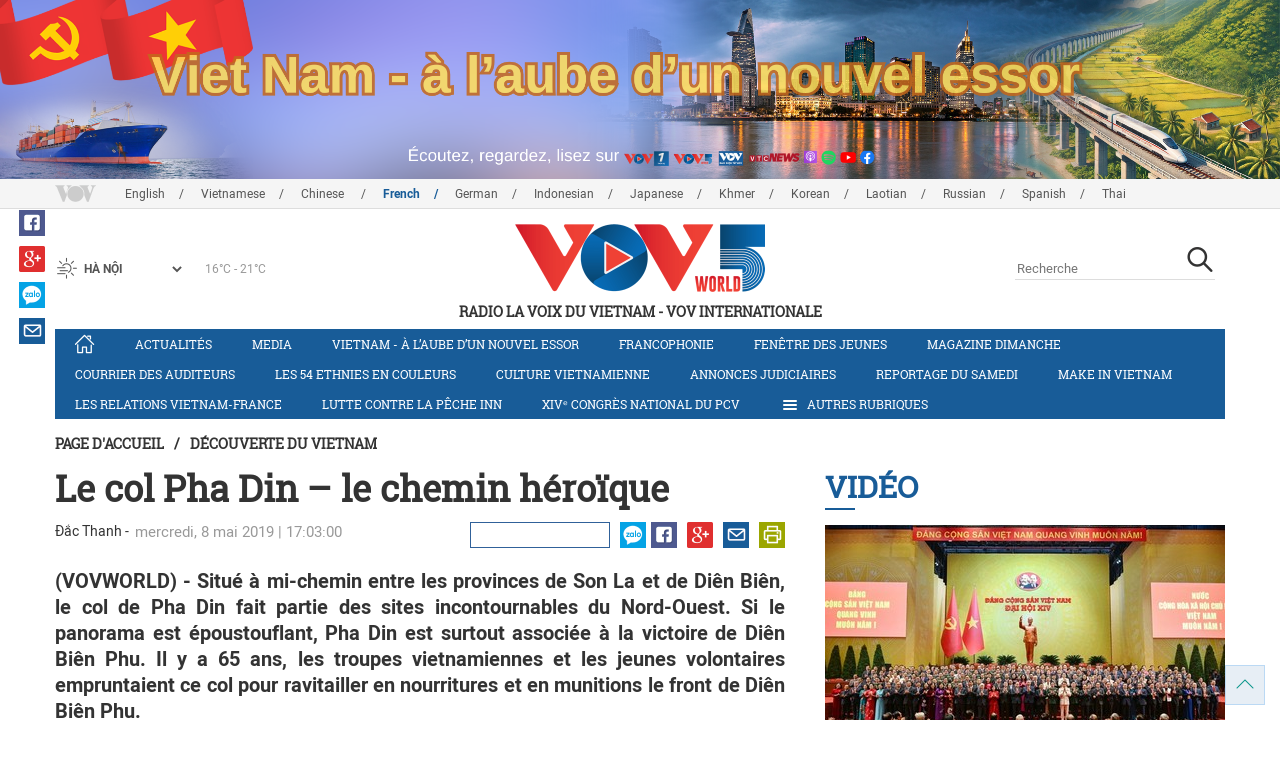

--- FILE ---
content_type: text/html; charset=utf-8
request_url: https://vovworld.vn/fr-CH/decouverte-du-vietnam/le-col-pha-din-le-chemin-heroique-747084.vov
body_size: 16025
content:

<!DOCTYPE html>
<html xmlns="http://www.w3.org/1999/xhtml" xmlns:fb="http://www.facebook.com/2008/fbml" xmlns:og="http://ogp.me/ns#" itemscope="itemscope" itemtype="http://schema.org/WebPage" lang="en">
<head><title>
	Le col Pha Din – le chemin héroïque
</title>
<!-- Meta -->
<meta http-equiv="content-type" content="text/html; charset=utf-8" /><meta name="robots" content="index,follow" /><meta id="ctl00_keywords" name="keywords" content="VOV, VOVworld, col, Pha Din, chemin, héroïque, Diên Biên Phu" /><meta id="ctl00_description" name="description" content="(VOVWORLD) - Situé à mi-chemin entre les provinces de Son La et de Diên Biên, le col de Pha Din fait partie des sites incontournables du Nord-Ouest. Si le panorama est époustouflant, Pha Din est surtout associée à la victoire de Diên Biên Phu. Il y a 65 ans, les troupes vietnamiennes et les jeunes volontaires empruntaient ce col pour ravitailler en nourritures et en munitions le front de Diên Biên Phu." /><meta http-equiv="X-UA-Compatible" content="IE=edge" /><link href="//static.vovworld.vn/favicon.ico" rel="shortcut icon" type="image/x-icon" /><meta name="viewport" content="width=device-width, initial-scale=1" />
<!-- Favicon -->
<!-- CSS Page -->

<script type="text/javascript" src="https://static.vovworld.vn/web/App_Themes/Jscripts/mobileswitcher.js"></script>
<link rel='stylesheet' href='https://static.vovworld.vn/web/App_Themes/Styles/css/news.min.css?v20220114' />

<link href="https://static.vovworld.vn/web/App_Themes/Jscripts/weather/css/widget_css.css?v20190423" rel="stylesheet" />
<link href="https://static.vovworld.vn/web/App_Themes/Jscripts/weather/css/weather-icons.min.css" rel="stylesheet" />
<link rel='stylesheet' href='https://static.vovworld.vn/web/App_Themes/Styles/css/ext.css?v20190423' />
<link rel='stylesheet' href="https://static.vovworld.vn/web/App_Themes/Styles/ZPlayer/zplayer.min.css" />
<style type="text/css">
.header .qc img {max-width: 100%;}
</style>

<!--[if lt IE 9]>
<script src="/Jscripts/modernizr.js"></script>
<script src="/Jscripts/respond.js"></script>
<![endif]-->
<script type="text/javascript">var currentServerDate = '01.02.2026 19:17:59';</script>
<script type="text/javascript">var root_url = "https://vovworld.vn/";</script>
<script type="text/javascript"> var host = 'https://vovworld.vn';</script>
<script type="text/javascript"> var loghost = 'https://vovworld.vn';</script>
<script type="text/javascript" src="https://static.vovworld.vn/web/App_Themes/Jscripts/vendor/jquery.min.js"></script>
<script type="text/javascript" src="https://static.vovworld.vn/web/App_Themes/Jscripts/jquery.popupWindow.js"></script>
<script type="text/javascript" src="https://static.vovworld.vn/web/App_Themes/Jscripts/ui2.js?v=20230414.1"></script>
<script type="text/javascript" src="https://static.vovworld.vn/web/App_Themes/Jscripts/swfobject.js"></script>
<script type="text/javascript" src="https://static.vovworld.vn/web/App_Themes/Jscripts/widget/widget.js?v=20230414"></script>
<script type="text/javascript" src="https://static.vovworld.vn/web/App_Themes/Styles/ZPlayer/zplayer.min.js"></script>
<script>
(function (i, s, o, g, r, a, m) {
i['GoogleAnalyticsObject'] = r; i[r] = i[r] || function () {
(i[r].q = i[r].q || []).push(arguments)
}, i[r].l = 1 * new Date(); a = s.createElement(o),
m = s.getElementsByTagName(o)[0]; a.async = 1; a.src = g; m.parentNode.insertBefore(a, m)
})(window, document, 'script', 'https://www.google-analytics.com/analytics.js', 'ga');
ga('create', 'UA-19805285-3', 'auto');
ga('create', 'UA-97237969-1', 'auto', 'clientTracker');
ga('send', 'pageview');
ga('clientTracker.send', 'pageview');
</script>
<!-- Global site tag (gtag.js) - Google Analytics -->
<script async src="https://www.googletagmanager.com/gtag/js?id=G-4H4V4C26SD"></script>
<script>
window.dataLayer = window.dataLayer || [];
function gtag() { dataLayer.push(arguments); }
gtag('js', new Date());
gtag('config', 'G-4H4V4C26SD');
</script>

<meta property="og:type" content="article" />
<meta property="og:url" content="https://vovworld.vn/fr-CH/content/NjU4NDkz.vov" />
<meta property="og:site_name" content="RADIO LA VOIX DU VIETNAM" />
<meta property="og:image" content="https://image.vovworld.vn/w500/Uploaded/vovworld/zgzagt/2019_05_08/kpvn01_VCZI.jpg" />
<meta property="og:title" content="Le col Pha Din – le chemin h&#233;ro&#239;que" />
<meta property="og:description" content="(VOVWORLD) - Situ&#233; &#224; mi-chemin entre les provinces de Son La et de Di&#234;n Bi&#234;n, le col de Pha Din fait partie des sites incontournables du Nord-Ouest. Si le panorama est &#233;poustouflant, Pha Din est surtout associ&#233;e &#224; la victoire de Di&#234;n Bi&#234;n Phu. Il y a 65 ans, les troupes vietnamiennes et les jeunes volontaires empruntaient ce col pour ravitailler en nourritures et en munitions le front de Di&#234;n Bi&#234;n Phu." />
<meta property="article:published_time" content="2019-05-08T17:03:00T+07:00" />
<meta property="article:section" content="Découverte du Vietnam" />
<link rel="canonical" href="https://vovworld.vn/fr-CH/decouverte-du-vietnam/le-col-pha-din-le-chemin-heroique-747084.vov" />
<meta content="VOV, VOVworld, col, Pha Din, chemin, héroïque, Diên Biên Phu" name="news_keywords" />
<style type="text/css">
.article__body table img {display: block;margin: 0 auto;}
.article__body .wide-image {width: 100% !important;}
.article__body .content_video, .article__body .jwplayer {clear: both;}
.jwrail {width: 90% !important;}
.desc {display: block;}
.article__body .picBox2 td, .article__body .picBoxRight td {text-align: center;}
.inner-video .story__thumb iframe.cms-video {width: 100%;margin-top: 10px;height: 300px;}
body.ja-JP .article__body span.desc, body.lo-LA .article__body span.desc {text-align: center;}
</style>
<script type="text/javascript" src="https://static.vovworld.vn/web/App_Themes/Jscripts/jwplayer/jwplayer.js"></script>
<script type="text/javascript" src="https://static.vovworld.vn/web/App_Themes/Jscripts/story.js?v=3.2"></script>
<script src="https://static.vovworld.vn/web/App_Themes/Jscripts/photoSwipe/dist/photoswipe.min.js" defer></script>
<script src="https://static.vovworld.vn/web/App_Themes/Jscripts/photoSwipe/dist/photoswipe-ui-default.min.js" defer></script>
<link rel='stylesheet' href='https://static.vovworld.vn/web/App_Themes/Jscripts/photoSwipe/dist/default-skin/default-skin.css' />
</head>
<body class="fr-CH">
<form name="aspnetForm" method="post" action="/fr-CH/decouverte-du-vietnam/le-col-pha-din-le-chemin-heroique-747084.vov" id="aspnetForm">
<div>
<input type="hidden" name="__VIEWSTATE" id="__VIEWSTATE" value="jFT5wfrxxlz3e2yYkNpgjwwKbGjFmtM++eOsXxyFeuPVVWZ0j2vCbg2dnR5l7aaO5/5aQaJQQs0jA4V2lv5OBd+BxSNBOiPhon3G32Sg01qwALWzziNVui82y6CO62Ae" />
</div>

<div>

	<input type="hidden" name="__VIEWSTATEGENERATOR" id="__VIEWSTATEGENERATOR" value="B37EEB7D" />
</div>
<div id="fb-root"></div>
<script>
(function (d, s, id) {
var js, fjs = d.getElementsByTagName(s)[0];
if (d.getElementById(id)) return;
js = d.createElement(s); js.id = id;
js.src = "//connect.facebook.net/en_US/sdk.js#xfbml=1&version=v2.6";
fjs.parentNode.insertBefore(js, fjs);
}(document, 'script', 'facebook-jssdk'));
</script>
<div class="l-wrapper">
<div id="go-top" style="display: block;">
<a href="#header"><i class="spr spr--goTop"></i></a>
</div>

<style>
.topbar .box a {
color: red;
font-weight:bold !important;
}
</style>
<script>
$(document).ready(function () {
setInterval('changecolor()', 2000);
})
function changecolor() {
var back = ["#1995D6", "#EF393A", "#009688"];
var rand = back[Math.floor(Math.random() * back.length)];
//console.log(rand);
$('.topbar .box a').css('color', rand);
}
</script>
<header class="header header--center">

<div id="adsctl00_Header1_ctl00" class="qc qc-center clearfix">
<div style=" margin:0 auto;"><a href='https://vovworld.vn/fr-CH/vietnam-a-laube-dun-nouvel-essor/997.vov' rel='189' class='adsitem' title='' target='_blank' tag='Vietnam - Ky nguyen vuon minh - Header'><img src='https://image.vovworld.vn/Uploaded/vovworld/Dgv/KyNguyenVuonMinh/Header/frbanner2500x350psd_SOBP.png' alt=''   /></a></div>
</div>
<script type="text/javascript">$(document).ready(function () {
rotatebanner('ctl00_Header1_ctl00', -9999, -1);
});
</script>
<div class="topbar">
<div class="l-grid">

<p class="language">


<a href="/en-US.vov" >English</a>



<a href="/vi-VN.vov" >Vietnamese</a>



<a href="/zh-CN.vov" >Chinese </a>



<a href="/fr-CH.vov"  class="is-active">French</a>



<a href="/de-DE.vov" >German</a>



<a href="/id-ID.vov" >Indonesian</a>



<a href="/ja-JP.vov" >Japanese</a>



<a href="/km-KH.vov" >Khmer</a>



<a href="/ko-KR.vov" >Korean</a>



<a href="/lo-LA.vov" >Laotian</a>



<a href="/ru-RU.vov" >Russian</a>



<a href="/es-ES.vov" >Spanish</a>



<a href="/th-TH.vov" >Thai</a>


</p>
<!-- language -->


<div id="weather-box" class="weather" class="tab-ctn">
<div id="weather-icon" style="float:left;"><i class="spr spr--w-snow"></i></div>
<select id="weather-location" style="float:left;" onchange="widgetWeather()"></select>
<div id="weather-temp" style="float:left;"><span class="temp">17°C - 26°C</span></div>
</div>

<div class="box" style="position: absolute; top: 110px; z-index: 15;">

</div>
</div>
</div>
<div class="l-grid">

<h1><a href="/fr-CH.vov" class="logo" title="Français"><span>RADIO LA VOIX DU VIETNAM - VOV Internationale</span></a></h1>

<div class="search">
<input type="text" class="search__input txt_search txtsearch" data-lang="fr-CH" placeholder="Recherche">
<button class="search__button btn_search"><i class="spr spr--search"></i></button>
</div>
</div>
</header>

<nav class="nav nav--center">
<div class="l-grid">
<ul class="nav__list">
<li class="nav__parent nav__parent--home">

<a href="/fr-CH.vov"><i class="spr spr--home"></i></a>

</li>

<li class="nav__parent ">
<a href='/fr-CH/actualites/379.vov' title="Actualités" rel="379">Actualités</a>
</li>

<li class="nav__parent ">
<a href='/fr-CH/media/878.vov' title="Media" rel="878">Media</a>
</li>

<li class="nav__parent ">
<a href='/fr-CH/vietnam-a-laube-dun-nouvel-essor/997.vov' title="Vietnam - à l’aube d’un nouvel essor" rel="997">Vietnam - à l’aube d’un nouvel essor</a>
</li>

<li class="nav__parent ">
<a href='/fr-CH/francophonie/291.vov' title="Francophonie" rel="291">Francophonie</a>
</li>

<li class="nav__parent ">
<a href='/fr-CH/fenetre-des-jeunes/373.vov' title="Fenêtre des jeunes" rel="373">Fenêtre des jeunes</a>
</li>

<li class="nav__parent ">
<a href='/fr-CH/magazine-dimanche/378.vov' title="Magazine dimanche" rel="378">Magazine dimanche</a>
</li>

<li class="nav__parent ">
<a href='/fr-CH/courrier-des-auditeurs/382.vov' title="Courrier des auditeurs" rel="382">Courrier des auditeurs</a>
</li>

<li class="nav__parent ">
<a href='/fr-CH/les-54-ethnies-en-couleurs/646.vov' title="Les 54 ethnies en couleurs " rel="646">Les 54 ethnies en couleurs </a>
</li>

<li class="nav__parent ">
<a href='/fr-CH/culture-vietnamienne/285.vov' title="Culture vietnamienne" rel="285">Culture vietnamienne</a>
</li>

<li class="nav__parent ">
<a href='/fr-CH/annonces-judiciaires/990.vov' title="Annonces judiciaires" rel="990">Annonces judiciaires</a>
</li>

<li class="nav__parent ">
<a href='/fr-CH/reportage-du-samedi/288.vov' title="Reportage du samedi" rel="288">Reportage du samedi</a>
</li>

<li class="nav__parent ">
<a href='/fr-CH/make-in-vietnam/1089.vov' title="Make in Vietnam" rel="1089">Make in Vietnam</a>
</li>

<li class="nav__parent ">
<a href='/fr-CH/les-relations-vietnam-france/952.vov' title="Les relations Vietnam-France" rel="952">Les relations Vietnam-France</a>
</li>

<li class="nav__parent ">
<a href='/fr-CH/lutte-contre-la-peche-inn/1172.vov' title="Lutte contre la pêche INN" rel="1172">Lutte contre la pêche INN</a>
</li>

<li class="nav__parent ">
<a href='/fr-CH/xivᵉ-congres-national-du-pcv/1188.vov' title="XIVᵉ Congrès national du PCV" rel="1188">XIVᵉ Congrès national du PCV</a>
</li>

<li class="nav__parent all-section">
<a href="javascript:void(0);"><i class="spr spr--bars"></i>Autres rubriques</a>
<ul class="nav__child">

<li>
<a href='/fr-CH/figure-vietnamienne/289.vov' title="Figure vietnamienne" rel="289">Figure vietnamienne</a>
</li>

<li>
<a href='/fr-CH/chronique-du-jour/381.vov' title="Chronique du jour" rel="381">Chronique du jour</a>
</li>

<li>
<a href='/fr-CH/vov-un-metier-une-passion/725.vov' title="VOV-Un métier, une passion " rel="725">VOV-Un métier, une passion </a>
</li>

<li>
<a href='/fr-CH/la-vie-dans-nos-campagnes/853.vov' title="La vie dans nos campagnes" rel="853">La vie dans nos campagnes</a>
</li>

<li>
<a href='/fr-CH/decouverte-du-vietnam/645.vov' title="Découverte du Vietnam" rel="645">Découverte du Vietnam</a>
</li>

<li>
<a href='/fr-CH/economie/455.vov' title="Economie" rel="455">Economie</a>
</li>

</ul>
</li>
<li class="nav__parent is-last">
<a href="javascript:(void);"><i class="spr spr--search-white"></i></a>
<div class="nav__search">
<input type="text" class="search__input txt_search txtsearch2" data-lang="fr-CH" placeholder="Recherche">
<button class="search__button btn_search2">Tìm kiếm</button>
</div>
</li>
</ul>
</div>
</nav>
<!--end box-menu-->


<main class="">

<div class="l-grid">

<div class="breadcrumbs">
<a itemprop="title" href="/fr-CH.vov">Page d'accueil</a>
<span class="split">/</span>
<a id="ctl00_mainContent_BreadCumb1_hlZone" itemprop="title" href="/fr-CH/decouverte-du-vietnam/645.vov">Découverte du Vietnam</a>
</div>

<div class="article-page__content">
<div class="l-grid__main">
<article class="article" id="cms-main-article">
<header class="article__header cms-title">
<h1>Le col Pha Din – le chemin héroïque</h1>
</header>
<div class="article__meta">
<p  style="float:left;" class="cms-author">Đắc Thanh -&nbsp&nbsp</p>

<time>mercredi, 8 mai 2019 | 17:03:00</time>
<div class="article__social">
<div style="float: left">
<div class="fb-like" data-href="https://vovworld.vn/fr-CH/content/NjU4NDkz.vov" data-layout="button_count" data-action="like" data-size="small" data-show-faces="true" data-share="true"></div>
</div>
<a href="https://www.facebook.com/phapvov.phongphap" target="_blank"><i class="spr spr--fb"></i></a>
<a href="javascript:;" class="sendsocial foo-glus" rel="gplus"><i class="spr spr--gplus"></i></a>
<div style="float: left; margin-left: 5px;" class="zalo-share-button" data-href="https://vovworld.vn/fr-CH/content/NjU4NDkz.vov" data-oaid="2892115417498936311" data-layout="icon" data-customize="true">
<a href="javascript:void(0);"><i class="spr spr--zalo"></i></a>
</div>
<a href="mailto:email@domain.com?subject=Le col Pha Din – le chemin héroïque&amp;body=https%3a%2f%2fvovworld.vn%2ffr-CH%2fdecouverte-du-vietnam%2fle-col-pha-din-le-chemin-heroique-747084.vov" id="ctl00_mainContent_sendmailContent1"><i class="spr spr--email"></i></a>
<a href="javascript:;" onclick="printdiv('#cms-main-article', 'https://static.vovworld.vn/w/App_Themes/styles/img/logo.png');return false;"><i class="spr spr--print"></i></a>
</div>
</div>
<div class="article__sapo cms-desc">
<div style="text-align: justify;">(VOVWORLD) -<span lang="FR"> Situé à mi-chemin entre les provinces de Son
La et de Diên Biên, le col de Pha Din fait partie des sites incontournables du
Nord-Ouest. Si le panorama est époustouflant, Pha Din est surtout associée à la
victoire de Diên Biên Phu. Il y a 65 ans, les troupes vietnamiennes et les
jeunes volontaires empruntaient ce col pour ravitailler en nourritures et en
munitions le front de Diên Biên Phu. </span></div>

</div>
<div class="article__body cms-body">
<table class="body-image wide-image">
    <tbody>
        <tr>
            <td><img src="https://image.vovworld.vn/w730/uploaded/vovworld/zgzagt/2019_05_08/kpvn01_vczi.jpg" alt="Le col Pha Din – le chemin héroïque - ảnh 1" class="cms-photo" data-photo-original-src="https://static.vovworld.vn/uploaded/tatuan/2019_05_08/kpvn01_vczi.jpg"><span class="desc">Le col Pha Din d'aujourd'hui <br>
            </span></td>
        </tr>
    </tbody>
</table>
<p class="MsoNormal" style="text-align: justify;"><span style="mso-fareast-font-family:&quot;Times New Roman&quot;;
mso-fareast-language:FR" lang="FR">Nguyên Van Ky habite la ville de Son La. Ses jeunes
années passées à Pha Din sont à jamais gravées dans la mémoire de cet ancien jeune
volontaire, aujourd’hui âgé de 84 ans. En mars 1954, Nguyên Van Ky avait 19 ans
et il commandait alors l’escadron 294 chargé de combler les trous immenses causés
par les bombes. Il se souvient de la côte Mèo, l’un des lacets les plus
dangereux et les plus bombardés par l’armée française. Un jour, raconte t-il,
un obus est tombé et le passage des véhicules est devenu impossible. Pas
question pourtant de laisser la route en l’état car le convoi de ravitaillement
dirigé par le colonel Dinh Duc Thiên devait emprunter ce chemin. Le jeune Ky et
<span style="mso-spacerun:yes">&nbsp;</span>les douze membres de son unité ont tenté
alors pendant des jours et des nuits de combler cet immense cratère; en vain. Finalement,
il eut l’idée incroyable de construire un pont avec des troncs de bambou
assemblés les uns aux autres au dessus du trou. </span></p>
<p class="MsoNormal" style="text-align: justify;"><span style="mso-fareast-font-family:&quot;Times New Roman&quot;;
mso-fareast-language:FR;mso-bidi-font-weight:bold" lang="FR">«Il était impossible de
conduire un véhicule sur ce pont. Mes hommes et moi, nous avons été obligés de le
soulever. Et ça a marché!», a-t-il souligné. </span></p>
<p class="MsoNormal" style="text-align: justify;"><span style="mso-fareast-font-family:&quot;Times New Roman&quot;;
mso-fareast-language:FR;mso-bidi-font-style:italic" lang="FR">Pham Van Minh, 94 ans,
était lui aussi jeune volontaire. Pendant la campagne de Diên Biên Phu, il
était chargé de camoufler les camions qui transportaient des canons
anti-aériens par le col Pha Din en plein jour. Un jour, lui et ses compagnons
ont failli perdre la vie. Il raconte:</span></p>
<p class="MsoNormal" style="text-align: justify;"><span style="mso-fareast-font-family:&quot;Times New Roman&quot;;
mso-fareast-language:FR" lang="FR">«Il était 14 ou 15h. Deux chasseurs américains Hellcat
en provenance de Diên Biên ont mitraillé notre section. Tout a été détruit.
J’ai cru que mes compagnons étaient morts mais ils s’en sont sortis sains et
saufs.»</span></p>
<p class="MsoNormal" style="text-align: justify;"><span style="mso-fareast-font-family:&quot;Times New Roman&quot;;
mso-fareast-language:FR" lang="FR">65 ans ont passé et le col Pha Din s’est complètement
métamorphosé. Aujourd’hui, il est un lieu convivial où se retrouvent les habitants
de Son La et de Diên Biên à l’occasion du marché. Lò Van Chôn, un nonagénaire,
ancien combattant à Pha Din:</span></p>
<p class="MsoNormal" style="text-align: justify;"><span style="mso-fareast-font-family:&quot;Times New Roman&quot;;
mso-fareast-language:FR" lang="FR">«Jadis, cette région était plongée dans la misère. Depuis
que le col Pha Din a été bétonné, la circulation est devenue facile et les
conditions de vie se sont beaucoup améliorées». </span></p>
<p class="MsoNormal" style="text-align: justify;" align="right"><span style="mso-fareast-font-family:&quot;Times New Roman&quot;;
mso-fareast-language:FR" lang="FR">Si hier le col Pha Din n’était qu’une terre de désolation,
aujourd’hui il est l’un des quatre plus beaux panoramas du Nord-Ouest et le parc
naturel du même nom attire, chaque année, des centaines de milliers de
touristes vietnamiens.&nbsp; </span><b style="mso-bidi-font-weight:
normal"><span style="mso-fareast-font-family:&quot;Times New Roman&quot;;mso-ansi-language:
EN-US;mso-fareast-language:FR"><br>
</span></b><b style="mso-bidi-font-weight:
normal"><span style="mso-ansi-language:EN-US"></span></b></p>
</div>
<p class="article__author cms-author">Đắc Thanh</p>

<div class="inner-video cms-related">
<h4 class="header">Les plus populaires<i class="spr spr--play-a"></i></h4>
<div class="story">
<h2 class="story__heading"><a href="/fr-CH/video/xive-congres-du-parti-pour-un-vietnam-fort-et-prospere-1462071.vov" title="">XIVe Congrès du Parti: pour un Vietnam fort et prospère</a></h2>
<div class="story__summary">
<div style="text-align: justify;">(VOVWORLD) - Le XIV<sup>e</sup> Congrès national du Parti communiste vietnamien s’est conclu après cinq jours de travaux, du 19 au 23 janvier 2026, au Centre national des conférences de Hanoï.</div>
<div style="text-align: justify;"><b>Veuillez</b>&nbsp;cliquer sur [<b>CC</b>] pour le sous-titre en français!</div>
</div>
<figure class="story__thumb">
<iframe width="100%" height="260" src="https://youtube.com/embed/PelW2I7Cvtc?&rel=0&autoplay=0" frameborder="0" allowfullscreen="" class="cms-video" data-video-src="https://youtube.com/embed/PelW2I7Cvtc"></iframe>
</figure>
</div>
</div>



<div class="footer__social">
<div class="article__social">
<a href="javascript:;" class="sendsocial foo-fb" rel="facebook"><i class="spr spr--fb"></i></a>
<a href="javascript:;" class="sendsocial foo-glus" rel="gplus"><i class="spr spr--gplus"></i></a>
<div style="float: left; margin-left: 5px;" class="zalo-share-button" data-href="https://vovworld.vn/fr-CH/content/NjU4NDkz.vov" data-oaid="2892115417498936311" data-layout="icon" data-customize="true">
<a href="javascript:void(0);"><i class="spr spr--zalo"></i></a>
</div>
<a href="mailto:email@domain.com?subject=Le col Pha Din – le chemin héroïque&amp;body=https%3a%2f%2fvovworld.vn%2ffr-CH%2fdecouverte-du-vietnam%2fle-col-pha-din-le-chemin-heroique-747084.vov" id="ctl00_mainContent_sendmailContent2"><i class="spr spr--email"></i></a>
<a href="javascript:;" onclick="printdiv('#cms-main-article', 'https://static.vovworld.vn/w/App_Themes/styles/img/logo.png');return false;"><i class="spr spr--print"></i></a>
</div>
</div>

<div class="article__tagCloud">
<h3><span>Tag</span></h3>
<p>
<a href="/fr-CH/tags/vov.vov" title="VOV">VOV</a><a href="/fr-CH/tags/vovworld.vov" title=" VOVworld"> VOVworld</a><a href="/fr-CH/tags/col.vov" title=" col"> col</a><a href="/fr-CH/tags/pha-din.vov" title=" Pha Din"> Pha Din</a><a href="/fr-CH/tags/chemin.vov" title=" chemin"> chemin</a><a href="/fr-CH/tags/héroïque.vov" title=" héroïque"> héroïque</a><a href="/fr-CH/tags/diên-biên-phu.vov" title=" Diên Biên Phu"> Diên Biên Phu</a>
</p>
</div>


<section class="article__relate">

<section class="article__relate">
<header class="relate__header">
<a href="javascript:void(0);">Sur le même sujet</a>
</header>
<div class="relate__body">

<article class="story">
<figure class="story__thumb">
<a href="/fr-CH/decouverte-du-vietnam/le-port-de-la-maison-du-dragon-le-musee-de-ho-chi-minh-745264.vov" title="Le port de la Maison du Dragon – le musée de Hô Chi Minh">
<img src="https://image.vovworld.vn/200x120/Uploaded/vovworld/lesdrerkxq/2019_05_01/kp1_TFLI.png" alt="Le port de la Maison du Dragon – le musée de Hô Chi Minh" title="Le port de la Maison du Dragon – le musée de Hô Chi Minh" />
</a>
</figure>
<h2 class="story__heading">
<a href="/fr-CH/decouverte-du-vietnam/le-port-de-la-maison-du-dragon-le-musee-de-ho-chi-minh-745264.vov" title="Le port de la Maison du Dragon – le musée de Hô Chi Minh">Le port de la Maison du Dragon – le musée de Hô Chi Minh</a>
</h2>
</article>

<article class="story">
<figure class="story__thumb">
<a href="/fr-CH/decouverte-du-vietnam/ninh-thuan-fete-son-vin-et-ses-raisins-743496.vov" title="Ninh Thuân fête son vin et ses raisins ">
<img src="https://image.vovworld.vn/200x120/Uploaded/vovworld/yqdxwpjwq/2019_04_24/kpvn01_KFVZ.jpg" alt="Ninh Thuân fête son vin et ses raisins " title="Ninh Thuân fête son vin et ses raisins " />
</a>
</figure>
<h2 class="story__heading">
<a href="/fr-CH/decouverte-du-vietnam/ninh-thuan-fete-son-vin-et-ses-raisins-743496.vov" title="Ninh Thuân fête son vin et ses raisins ">Ninh Thuân fête son vin et ses raisins </a>
</h2>
</article>

<article class="story">
<figure class="story__thumb">
<a href="/fr-CH/decouverte-du-vietnam/la-prison-de-son-la-741495.vov" title="La prison de Son La">
<img src="https://image.vovworld.vn/200x120/Uploaded/vovworld/yqdxwpjwq/2019_04_17/kpvn01_ENHK.jpg" alt="La prison de Son La" title="La prison de Son La" />
</a>
</figure>
<h2 class="story__heading">
<a href="/fr-CH/decouverte-du-vietnam/la-prison-de-son-la-741495.vov" title="La prison de Son La">La prison de Son La</a>
</h2>
</article>

<article class="story">
<figure class="story__thumb">
<a href="/fr-CH/decouverte-du-vietnam/les-temples-des-rois-hung-fondateurs-du-pays-739587.vov" title="Les temples des rois Hùng fondateurs du pays">
<img src="https://image.vovworld.vn/200x120/Uploaded/vovworld/yqdxwpjwq/2019_04_10/kpvn_01_OCPW.jpg" alt="Les temples des rois Hùng fondateurs du pays" title="Les temples des rois Hùng fondateurs du pays" />
</a>
</figure>
<h2 class="story__heading">
<a href="/fr-CH/decouverte-du-vietnam/les-temples-des-rois-hung-fondateurs-du-pays-739587.vov" title="Les temples des rois Hùng fondateurs du pays">Les temples des rois Hùng fondateurs du pays</a>
</h2>
</article>

</div>
</section>

</section>

<div class="article__comments">
<h3 class="title"><i class="spr spr--comment"></i>Commentaires</h3>

<div class="fyi fyi-665 mb10">
<div class="box"></div>
</div>
<div class="input" id="commentbox">
<div class="input-group">
<input type="text" id="txtName" placeholder="Votre Nom" class="name form-control" />
<input class="email form-control" type="email" placeholder="Votre courrier" id="txtMail">
<textarea class="form-control" placeholder="Votre commentaire " id="txtContent" rows="5"></textarea>
</div>
<div class="action">
<div class="pull-right">
<button class="btn btn-sm btnSubmit" id="btnComment" content="658493" parent="0" data-lang="fr-CH">Valider</button>
</div>
</div>
</div>
</div>
<script type="text/javascript">
var commentCount=0;
function loadcomment() {
var currentPage=$('#viewmorecomment').attr('rel');
$(".loadingcomment").show();
jQuery.ajax({ url: '/ajax/comment.aspx', type: 'POST', data: { cid: 658493, page: currentPage }, success: function(data) {
console.log(data);
$('#commentlist').append(data);
$('#viewmorecomment').attr('rel', parseInt(currentPage) + 1);
var countshow = parseInt(currentPage) * 5;
if(countshow >= commentCount){
$('#pagging').css('display','none');
}
$('html, body').animate({
//scrollTop: $("#commentlist").offset().top
}, 1000);
$(".loadingcomment").hide();
}});
}
</script>

<section class="article__relate">

<section class="article__relate">
<header class="relate__header">
<a href="javascript:void(0);">Autres</a>
</header>
<div class="relate__body">

<article class="story">
<figure class="story__thumb">
<a href="/fr-CH/decouverte-du-vietnam/comment-les-catechistes-hoa-hao-sont-ils-formes-1463109.vov" title="Comment les catéchistes Hoa Hao sont-ils formés?">
<img src="https://image.vovworld.vn/c200x120/Uploaded/vovworld/rotntz/2026_01_28/vov5_khampha-anh12_WKVZ.jpg" alt="Comment les catéchistes Hoa Hao sont-ils formés?" title="Comment les catéchistes Hoa Hao sont-ils formés?" />
</a>
</figure>
<h2 class="story__heading">
<a href="/fr-CH/decouverte-du-vietnam/comment-les-catechistes-hoa-hao-sont-ils-formes-1463109.vov" title="Comment les catéchistes Hoa Hao sont-ils formés?">Comment les catéchistes Hoa Hao sont-ils formés?</a>
</h2>
</article>

<article class="story">
<figure class="story__thumb">
<a href="/fr-CH/decouverte-du-vietnam/la-mosquee-mubarak-joyau-patrimonial-de-la-province-dan-giang-1460570.vov" title="La mosquée Mubarak, joyau patrimonial de la province d’An Giang">
<img src="https://image.vovworld.vn/200x120/Uploaded/vovworld/rotntz/2026_01_21/khampha-anh1_FOLZ.jpg" alt="La mosquée Mubarak, joyau patrimonial de la province d’An Giang" title="La mosquée Mubarak, joyau patrimonial de la province d’An Giang" />
</a>
</figure>
<h2 class="story__heading">
<a href="/fr-CH/decouverte-du-vietnam/la-mosquee-mubarak-joyau-patrimonial-de-la-province-dan-giang-1460570.vov" title="La mosquée Mubarak, joyau patrimonial de la province d’An Giang">La mosquée Mubarak, joyau patrimonial de la province d’An Giang</a>
</h2>
</article>

<article class="story">
<figure class="story__thumb">
<a href="/fr-CH/decouverte-du-vietnam/quand-les-villages-montagneux-se-parent-du-rose-des-fleurs-de-pecher-1457648.vov" title="Quand les villages montagneux se parent du rose des fleurs de pêcher">
<img src="https://image.vovworld.vn/c200x120/Uploaded/vovworld/zdhwqjwqo/2026_01_14/vov5_khampha-anh42_YXIY.jpg" alt="Quand les villages montagneux se parent du rose des fleurs de pêcher" title="Quand les villages montagneux se parent du rose des fleurs de pêcher" />
</a>
</figure>
<h2 class="story__heading">
<a href="/fr-CH/decouverte-du-vietnam/quand-les-villages-montagneux-se-parent-du-rose-des-fleurs-de-pecher-1457648.vov" title="Quand les villages montagneux se parent du rose des fleurs de pêcher">Quand les villages montagneux se parent du rose des fleurs de pêcher</a>
</h2>
</article>

<article class="story">
<figure class="story__thumb">
<a href="/fr-CH/decouverte-du-vietnam/en-pirogue-au-cœur-des-mangroves-du-minh-ha-1453862.vov" title="En pirogue au cœur des mangroves d’U Minh Ha">
<img src="https://image.vovworld.vn/c200x120/Uploaded/vovworld/rotntz/2025_12_31/vov5_khampha-anh11_XDCH.jpg" alt="En pirogue au cœur des mangroves d’U Minh Ha" title="En pirogue au cœur des mangroves d’U Minh Ha" />
</a>
</figure>
<h2 class="story__heading">
<a href="/fr-CH/decouverte-du-vietnam/en-pirogue-au-cœur-des-mangroves-du-minh-ha-1453862.vov" title="En pirogue au cœur des mangroves d’U Minh Ha">En pirogue au cœur des mangroves d’U Minh Ha</a>
</h2>
</article>

</div>
</section>

</section>
</article>
</div>
<div class="l-grid__sub">

<script type="text/javascript">
$(document).ready(function () {
$('.popupbutton').click(function (event) {
event.preventDefault();
//window.open($(this).attr("href"), "popupWindow", "width=510,height=70,scrollbars=yes");
popupwindow($(this).attr("data-src"), 'Radio Box', 510, 70);
});
});
</script>
<div class="sidebar">

<div class="video-aside">
<div class="sidebar__title">
<a href="/fr-CH/video/574.vov" title="Vidéo">
<span>Vidéo</span>
</a>
</div>
<div class="video__content">
<div class="main">

<article class="story">
<figure class="story__thumb">
<a href="/fr-CH/video/xive-congres-du-parti-pour-un-vietnam-fort-et-prospere-1462071.vov" title="XIVe Congrès du Parti: pour un Vietnam fort et prospère">
<img src="https://image.vovworld.vn/400x240/Uploaded/vovworld/zdhwqjwqo/2026_01_24/coverdhd_IIJO.jpg" alt="XIVe Congrès du Parti: pour un Vietnam fort et prospère" title="XIVe Congrès du Parti: pour un Vietnam fort et prospère" />
</a>
</figure>
<h2 class="story__heading">
<a href="/fr-CH/video/xive-congres-du-parti-pour-un-vietnam-fort-et-prospere-1462071.vov" title="XIVe Congrès du Parti: pour un Vietnam fort et prospère">XIVe Congrès du Parti: pour un Vietnam fort et prospère</a>
</h2>
</article>

</div>
<div class="sub">

<article class="story">
<figure class="story__thumb">
<a href="/fr-CH/video/2025-en-images-une-annee-de-moments-forts-1453800.vov" title="2025 en images: une année de moments forts">
<img src="https://image.vovworld.vn/200x120/Uploaded/vovworld/zdhwqjwqo/2025_12_31/cover_EIZB.jpg" alt="2025 en images: une année de moments forts" title="2025 en images: une année de moments forts" />
</a>
</figure>
<h2 class="story__heading">
<a href="/fr-CH/video/2025-en-images-une-annee-de-moments-forts-1453800.vov" title="2025 en images: une année de moments forts">2025 en images: une année de moments forts</a>
</h2>
</article>

<article class="story">
<figure class="story__thumb">
<a href="/fr-CH/media/lame-du-mais-dans-un-bol-de-pho-au-cœur-du-plateau-karstique-de-dong-van-1446434.vov" title="L’âme du maïs dans un bol de pho au cœur du plateau karstique de Dông Van">
<img src="https://image.vovworld.vn/200x120/Uploaded/vovworld/zdhwqjwqo/2025_12_04/1411-anhphongo_ZTSH.png" alt="L’âme du maïs dans un bol de pho au cœur du plateau karstique de Dông Van" title="L’âme du maïs dans un bol de pho au cœur du plateau karstique de Dông Van" />
</a>
</figure>
<h2 class="story__heading">
<a href="/fr-CH/media/lame-du-mais-dans-un-bol-de-pho-au-cœur-du-plateau-karstique-de-dong-van-1446434.vov" title="L’âme du maïs dans un bol de pho au cœur du plateau karstique de Dông Van">L’âme du maïs dans un bol de pho au cœur du plateau karstique de Dông Van</a>
</h2>
</article>

</div>
</div>
</div>


<div class="list-aside">
<div class="sidebar__title">
<a href="javscript:void(0);">Les plus populaires</a>
</div>
<div class="list-aside__content">

<article class="story">
<figure class="story__thumb">
<a href="/fr-CH/decouverte-du-vietnam/comment-les-catechistes-hoa-hao-sont-ils-formes-1463109.vov" title="Comment les catéchistes Hoa Hao sont-ils formés?">
<img src="https://image.vovworld.vn/c120x90/Uploaded/vovworld/rotntz/2026_01_28/vov5_khampha-anh12_WKVZ.jpg" alt="Comment les catéchistes Hoa Hao sont-ils formés?" title="Comment les catéchistes Hoa Hao sont-ils formés?" />
</a>
</figure>
<h2 class="story__heading">
<a href="/fr-CH/decouverte-du-vietnam/comment-les-catechistes-hoa-hao-sont-ils-formes-1463109.vov" title="Comment les catéchistes Hoa Hao sont-ils formés?">

Comment les catéchistes Hoa Hao sont-ils formés?
</a>
</h2>
</article>

</div>
</div>


<div class="todayradio-aside">
<div class="audio-action-sidebar">

<button class="audio-action__btn is-first openmedia popupbutton" data-src="/RadioPlayer.aspx?c=channel5"><span>Le direct</span></button>


</div>
<div class="sidebar__title mini-header">
<a href="javascript:void(0);">
<span>À l'écoute</span>
</a>
</div>
<div class="todayradio__content">

<a href="/fr-CH/a-lecoute/31012026-1464100.vov">
<i class="spr spr--calendar"></i>
<span>
31/01/2026
</span>
</a>

<a href="/fr-CH/a-lecoute/30012026-1463851.vov">
<i class="spr spr--calendar"></i>
<span>
30/01/2026
</span>
</a>

<a href="/fr-CH/a-lecoute/29012026-1463543.vov">
<i class="spr spr--calendar"></i>
<span>
29/01/2026
</span>
</a>

<a href="/fr-CH/a-lecoute/28012026-1463243.vov">
<i class="spr spr--calendar"></i>
<span>
28/01/2026
</span>
</a>

<a href="/fr-CH/a-lecoute/27012026-1462978.vov">
<i class="spr spr--calendar"></i>
<span>
27/01/2026
</span>
</a>

</div>
</div>


<div class="list-aside">
<div class="sidebar__title ">
<a href="/fr-CH/eventlist.vov">Événements</a>
</div>


<div class="list-aside__content">
<h3 class="mini-title">
<a href="/fr-CH/event/vietnam-pays-des-start-up/656.vov" title="Vietnam - pays des start-up">Vietnam - pays des start-up</a>
</h3>

<article class="story">
<figure class="story__thumb">
<a href="/fr-CH/actualites/lancement-de-nouvelles-initiatives-pour-soutenir-les-startups-en-intelligence-artificielle-1401156.vov" title="Lancement de nouvelles initiatives pour soutenir les startups en intelligence artificielle">
<img src="https://image.vovworld.vn/120x90/Uploaded/vovworld/zdhwqjwqo/2025_06_18/14googlevanichotroaivietnam_SMRZ.jpg" alt="Lancement de nouvelles initiatives pour soutenir les startups en intelligence artificielle" title="Lancement de nouvelles initiatives pour soutenir les startups en intelligence artificielle" />
</a>
</figure>
<h2 class="story__heading">
<a href="/fr-CH/actualites/lancement-de-nouvelles-initiatives-pour-soutenir-les-startups-en-intelligence-artificielle-1401156.vov" title="Lancement de nouvelles initiatives pour soutenir les startups en intelligence artificielle">Lancement de nouvelles initiatives pour soutenir les startups en intelligence artificielle</a>
</h2>
</article>

<article class="story">
<figure class="story__thumb">
<a href="/fr-CH/fenetre-des-jeunes/madame-coco-et-son-parcours-entrepreneurial-inspirant-1389653.vov" title="“Madame Coco” et son parcours entrepreneurial inspirant">
<img src="https://image.vovworld.vn/120x90/Uploaded/vovworld/yqdxwpjwq/2025_05_08/qgkn-anh1_OIOM.jpg" alt="“Madame Coco” et son parcours entrepreneurial inspirant" title="“Madame Coco” et son parcours entrepreneurial inspirant" />
</a>
</figure>
<h2 class="story__heading">
<a href="/fr-CH/fenetre-des-jeunes/madame-coco-et-son-parcours-entrepreneurial-inspirant-1389653.vov" title="“Madame Coco” et son parcours entrepreneurial inspirant">“Madame Coco” et son parcours entrepreneurial inspirant</a>
</h2>
</article>

<article class="story">
<figure class="story__thumb">
<a href="/fr-CH/vie-sociale/hau-giang-lincroyable-reussite-dun-paysan-grace-au-durian-1387005.vov" title="Hâu Giang: l'incroyable réussite d’un paysan grâce au durian">
<img src="https://image.vovworld.vn/120x90/Uploaded/vovworld/eslysasfzyr/2025_04_29/qgkn-anh1_LYKS.jpg" alt="Hâu Giang: l'incroyable réussite d’un paysan grâce au durian" title="Hâu Giang: l'incroyable réussite d’un paysan grâce au durian" />
</a>
</figure>
<h2 class="story__heading">
<a href="/fr-CH/vie-sociale/hau-giang-lincroyable-reussite-dun-paysan-grace-au-durian-1387005.vov" title="Hâu Giang: l'incroyable réussite d’un paysan grâce au durian">Hâu Giang: l'incroyable réussite d’un paysan grâce au durian</a>
</h2>
</article>

<article class="story">
<figure class="story__thumb">
<a href="/fr-CH/fenetre-des-jeunes/nguyen-van-chuon-le-gardien-des-livres-oublies-1375697.vov" title="Nguyên Van Chuôn, le gardien des livres oubliés">
<img src="https://image.vovworld.vn/120x90/Uploaded/vovworld/eslysasfzyr/2025_03_20/qgkn-anh1_MOYV.jpg" alt="Nguyên Van Chuôn, le gardien des livres oubliés" title="Nguyên Van Chuôn, le gardien des livres oubliés" />
</a>
</figure>
<h2 class="story__heading">
<a href="/fr-CH/fenetre-des-jeunes/nguyen-van-chuon-le-gardien-des-livres-oublies-1375697.vov" title="Nguyên Van Chuôn, le gardien des livres oubliés">Nguyên Van Chuôn, le gardien des livres oubliés</a>
</h2>
</article>

<article class="story">
<figure class="story__thumb">
<a href="/fr-CH/fenetre-des-jeunes/les-jeunes-agriculteurs-a-laube-dune-nouvelle-ere-1363967.vov" title="Les jeunes agriculteurs à l’aube d’une nouvelle ère">
<img src="https://image.vovworld.vn/120x90/Uploaded/vovworld/eslysasfzyr/2025_02_03/qgkn-anh1_PKQJ.jpg" alt="Les jeunes agriculteurs à l’aube d’une nouvelle ère" title="Les jeunes agriculteurs à l’aube d’une nouvelle ère" />
</a>
</figure>
<h2 class="story__heading">
<a href="/fr-CH/fenetre-des-jeunes/les-jeunes-agriculteurs-a-laube-dune-nouvelle-ere-1363967.vov" title="Les jeunes agriculteurs à l’aube d’une nouvelle ère">Les jeunes agriculteurs à l’aube d’une nouvelle ère</a>
</h2>
</article>

</div>



<div class="list-aside__content">
<h3 class="mini-title">
<a href="/fr-CH/event/souverainete-insulaire-et-maritime-du-vietnam/598.vov" title="Souveraineté insulaire et maritime du Vietnam ">Souveraineté insulaire et maritime du Vietnam </a>
</h3>

<article class="story">
<figure class="story__thumb">
<a href="/fr-CH/actualites/tet-visite-aux-militaires-et-aux-habitants-a-truong-sa-1458617.vov" title="Têt: visite aux militaires et aux habitants à Truong Sa">
<img src="https://image.vovworld.vn/120x90/Uploaded/vovworld/rotntz/2026_01_17/7-anh1-haidoan129_GHML.jpg" alt="Têt: visite aux militaires et aux habitants à Truong Sa" title="Têt: visite aux militaires et aux habitants à Truong Sa" />
</a>
</figure>
<h2 class="story__heading">
<a href="/fr-CH/actualites/tet-visite-aux-militaires-et-aux-habitants-a-truong-sa-1458617.vov" title="Têt: visite aux militaires et aux habitants à Truong Sa">Têt: visite aux militaires et aux habitants à Truong Sa</a>
</h2>
</article>

<article class="story">
<figure class="story__thumb">
<a href="/fr-CH/actualites/des-trains-charges-de-printemps-vers-les-iles-1457691.vov" title="Des trains chargés de printemps vers les îles">
<img src="https://image.vovworld.vn/c120x90/Uploaded/vovworld/zdhwqjwqo/2026_01_14/vov5_tin-tieng-dong-14-1_anh-2_AMRC.jpg" alt="Des trains chargés de printemps vers les îles" title="Des trains chargés de printemps vers les îles" />
</a>
</figure>
<h2 class="story__heading">
<a href="/fr-CH/actualites/des-trains-charges-de-printemps-vers-les-iles-1457691.vov" title="Des trains chargés de printemps vers les îles">Des trains chargés de printemps vers les îles</a>
</h2>
</article>

<article class="story">
<figure class="story__thumb">
<a href="/fr-CH/actualites/toute-activite-etrangere-menee-dans-larchipel-de-hoang-sa-sans-lautorisation-du-vietnam-est-totalement-illegale-1456254.vov" title="Toute activité étrangère menée dans l’archipel de Hoàng Sa sans l’autorisation du Vietnam est totalement illégale">
<img src="https://image.vovworld.vn/120x90/Uploaded/vovworld/yqdxwpjwq/2026_01_09/23-moihoatdong_YDDE.jpg" alt="Toute activité étrangère menée dans l’archipel de Hoàng Sa sans l’autorisation du Vietnam est totalement illégale" title="Toute activité étrangère menée dans l’archipel de Hoàng Sa sans l’autorisation du Vietnam est totalement illégale" />
</a>
</figure>
<h2 class="story__heading">
<a href="/fr-CH/actualites/toute-activite-etrangere-menee-dans-larchipel-de-hoang-sa-sans-lautorisation-du-vietnam-est-totalement-illegale-1456254.vov" title="Toute activité étrangère menée dans l’archipel de Hoàng Sa sans l’autorisation du Vietnam est totalement illégale">Toute activité étrangère menée dans l’archipel de Hoàng Sa sans l’autorisation du Vietnam est totalement illégale</a>
</h2>
</article>

<article class="story">
<figure class="story__thumb">
<a href="/fr-CH/actualites/unclos-seul-cadre-viable-pour-traiter-les-questions-en-mer-orientale-1438183.vov" title="UNCLOS, «seul cadre viable» pour traiter les questions en mer Orientale">
<img src="https://image.vovworld.vn/120x90/Uploaded/vovworld/rotntz/2025_11_05/3-anh1-uncloslaconduong_QWNY.jpg" alt="UNCLOS, «seul cadre viable» pour traiter les questions en mer Orientale" title="UNCLOS, «seul cadre viable» pour traiter les questions en mer Orientale" />
</a>
</figure>
<h2 class="story__heading">
<a href="/fr-CH/actualites/unclos-seul-cadre-viable-pour-traiter-les-questions-en-mer-orientale-1438183.vov" title="UNCLOS, «seul cadre viable» pour traiter les questions en mer Orientale">UNCLOS, «seul cadre viable» pour traiter les questions en mer Orientale</a>
</h2>
</article>

<article class="story">
<figure class="story__thumb">
<a href="/fr-CH/actualites/les-electeurs-souhaitent-developper-la-zone-speciale-de-truong-sa-en-un-centre-economique-culturel-et-social-1429852.vov" title="Les électeurs souhaitent développer la zone spéciale de Truong Sa en un centre économique, culturel et social">
<img src="https://image.vovworld.vn/120x90/Uploaded/vovworld/yqdxwpjwq/2025_10_07/31-anh1-cutrimongmuon_TLSP.jpg" alt="Les électeurs souhaitent développer la zone spéciale de Truong Sa en un centre économique, culturel et social" title="Les électeurs souhaitent développer la zone spéciale de Truong Sa en un centre économique, culturel et social" />
</a>
</figure>
<h2 class="story__heading">
<a href="/fr-CH/actualites/les-electeurs-souhaitent-developper-la-zone-speciale-de-truong-sa-en-un-centre-economique-culturel-et-social-1429852.vov" title="Les électeurs souhaitent développer la zone spéciale de Truong Sa en un centre économique, culturel et social">Les électeurs souhaitent développer la zone spéciale de Truong Sa en un centre économique, culturel et social</a>
</h2>
</article>

</div>


</div>

</div>

</div>
</div>
</div>
<div class="pswp" tabindex="-1" role="dialog" aria-hidden="true">
<div class="pswp__bg"></div>
<div class="pswp__scroll-wrap">
<div class="pswp__container">
<div class="pswp__item"></div>
<div class="pswp__item"></div>
<div class="pswp__item"></div>
</div>
<div class="pswp__ui pswp__ui--hidden">
<div class="pswp__top-bar">
<div class="pswp__counter"></div>
<a class="pswp__button pswp__button--close" title="Close (Esc)"></a>
<a class="pswp__button pswp__button--share" title="Share"></a>
<a class="pswp__button pswp__button--fs" title="Toggle fullscreen"></a>
<a class="pswp__button pswp__button--zoom" title="Zoom in/out"></a>
<div class="pswp__preloader">
<div class="pswp__preloader__icn">
<div class="pswp__preloader__cut">
<div class="pswp__preloader__donut"></div>
</div>
</div>
</div>
</div>
<div class="pswp__share-modal pswp__share-modal--hidden pswp__single-tap">
<div class="pswp__share-tooltip"></div>
</div>
<a class="pswp__button pswp__button--arrow--left" title="Previous (arrow left)">
</a>
<a class="pswp__button pswp__button--arrow--right" title="Next (arrow right)">
</a>
<div class="pswp__caption">
<div class="pswp__caption__center"></div>
</div>
</div>
</div>
</div>

</main>

<div class="l-grid">
<div class="event-news">
<h3><a class="box-title" href="/fr-CH/eventlist.vov">Événements :</a></h3>
<div class="box-content">

<span class="mini-title">
<a href="/fr-CH/event/apec-2017/615.vov" title="APEC 2017">APEC 2017</a>
</span>

<span class="mini-title">
<a href="/fr-CH/event/espace-humanitaire/597.vov" title="Espace humanitaire">Espace humanitaire</a>
</span>

</div>
</div>
</div>

<footer class="footer">
<div class="vov-chanel">
<div class="l-grid">
<a href="http://vov.vn/RadioPlayer.aspx?c=vov1">VOV1</a>
<a href="http://vov.vn/RadioPlayer.aspx?c=vov2">VOV2</a>
<a href="http://vov.vn/RadioPlayer.aspx?c=vov3">VOV3</a>
<a href="http://tnvn.gov.vn:9988/">VOV4</a>
<a href="http://vov.vn/RadioPlayer.aspx?c=vov5">VOV5</a>
<a href="http://vov.vn/RadioPlayer.aspx?c=vovgt">VOVGT-Ha Noi</a>
<a href="http://vov.vn/RadioPlayer.aspx?c=vovgtsg">VOVGT-TP.HCM</a>
<a href="http://vov.vn/RadioPlayer.aspx?c=vovtv">VOVTV</a>
</div>
</div>

<ul class="footer__cate">

<li>
<a href='/fr-CH/chronique-du-jour/381.vov' title="Chronique du jour" rel="381">Chronique du jour</a>
</li>


<li>
<a href='/fr-CH/courrier-des-auditeurs/382.vov' title="Courrier des auditeurs" rel="382">Courrier des auditeurs</a>
</li>


<li>
<a href='/fr-CH/les-54-ethnies-en-couleurs/646.vov' title="Les 54 ethnies en couleurs " rel="646">Les 54 ethnies en couleurs </a>
</li>

                                <li class="split"></li>
            

<li>
<a href='/fr-CH/decouverte-du-vietnam/645.vov' title="Découverte du Vietnam" rel="645">Découverte du Vietnam</a>
</li>


<li>
<a href='/fr-CH/reportage-du-samedi/288.vov' title="Reportage du samedi" rel="288">Reportage du samedi</a>
</li>


<li>
<a href='/fr-CH/culture-vietnamienne/285.vov' title="Culture vietnamienne" rel="285">Culture vietnamienne</a>
</li>

                                <li class="split"></li>
            

<li>
<a href='/fr-CH/annonces-judiciaires/990.vov' title="Annonces judiciaires" rel="990">Annonces judiciaires</a>
</li>


</ul>


<div class="footer__language">
<div class="l-grid">
<span class="title"><i class="spr spr--global"></i>Language:</span>


<a href="/en-US.vov"><i class="spr spr--c-english"></i>English</a>



<a href="/vi-VN.vov"><i class="spr spr--c-vietnamese"></i>Vietnamese</a>



<a href="/zh-CN.vov"><i class="spr spr--c-chinese"></i>Chinese </a>



<a href="/fr-CH.vov"><i class="spr spr--c-french"></i>French</a>



<a href="/de-DE.vov"><i class="spr spr--c-german"></i>German</a>



<a href="/id-ID.vov"><i class="spr spr--c-indonesian"></i>Indonesian</a>



<a href="/ja-JP.vov"><i class="spr spr--c-japanese"></i>Japanese</a>



<a href="/km-KH.vov"><i class="spr spr--c-khmer"></i>Khmer</a>



<a href="/ko-KR.vov"><i class="spr spr--c-korean"></i>Korean</a>



<a href="/lo-LA.vov"><i class="spr spr--c-laotian"></i>Laotian</a>



<a href="/ru-RU.vov"><i class="spr spr--c-russian"></i>Russian</a>



<a href="/es-ES.vov"><i class="spr spr--c-spanish"></i>Spanish</a>



<a href="/th-TH.vov"><i class="spr spr--c-thai"></i>Thai</a>


</div>
</div>
<!-- language footer-->

<div class="l-grid">
<section class="footer__meta">
<div class="author">
<p><strong>Permis Web:</strong><strong><br>
<strong>2113/GP-BTTTT délivré le 06/12/2011</strong></strong><br>
Chargées du contenu: </p>
<p>Directrice: Pho Câm Hoa</p>
<p>Directrices adjoints: Nguyên Thi Thu Hoa, Hoàng Thi Kim Thu, Bùi Manh Hùng</p>
</div>
<div class="copyright">
SERVICE FRANÇAIS - 45 RUE BA TRIEU - HANOI - VIETNAM<br>
Tel: (8424) 38 24 19 45&nbsp;<br>
Télécopie: (8424) 38 26 67 07<br>
Courriel:<a href="mailto:vovhanoi.france@gmail.com" target="_blank">&nbsp;vovhanoi.france@gmail.com</a>&nbsp;-&nbsp;<a href="mailto:vovworld@vov.vn">vovworld@vov.vn</a>
<br />
<a href="/fr-CH/introvov.vov">VOV</a><span>-</span>
<a href="/fr-CH/introvov5.vov">VOV5 </a><span>-</span>
<a href="/fr-CH/introsection.vov">SECTION FRANÇAISE</a><span>-</span>
<a href="/fr-CH/contactus.vov">CONTACT</a>
</div>
</section>
</div>
</footer>

</div>
<ul class="floating-social">
<li>
<a href="https://www.facebook.com/phapvov.phongphap" target="_blank"><i class="spr spr--fb"></i></a>
</li>
<li>
<a href="javascript:void(0);" class="sendsocial foo-glus" rel="gplus"><i class="spr spr--gplus"></i></a>
</li>
<li>
<div class="zalo-share-button" data-href="/fr-CH.vov" data-oaid="2892115417498936311" data-layout="icon" data-customize="true">
<a href="javascript:void(0);"><i class="spr spr--zalo"></i></a>
</div>
</li>
<li>
<a href="/fr-CH/contactus.vov"><i class="spr spr--email"></i></a>
</li>
</ul>
<!-- JS Global Compulsory -->
<script type="text/javascript" src="https://static.vovworld.vn/web/App_Themes/Jscripts/log.js?v3"></script>
<script type="text/javascript">logging('658493', '645', 1, 'fr-CH');</script>
<script src="https://static.vovworld.vn/web/App_Themes/Jscripts/news.min.js" defer></script>
<script type="text/javascript" src="https://static.vovworld.vn/web/App_Themes/Jscripts/ui.js?v1.5"></script>
<script src="https://sp.zalo.me/plugins/sdk.js"></script>

<script type="text/javascript">
$(document).ready(function () {
$(".article__body img").wrap(function (index) {
var _this = $(this);
var src = $(this).attr("src");
src = src.replace("w630", "");
var box_desc = $(this).parent().find(".image_caption");
if (box_desc == null) {
box_desc = $(this).find("em");
}
var desc = box_desc == null ? document.title.replace("\"", "&quot;").replace("“", "&quot;").replace("”", "&quot;") : box_desc.text();
return "<a class='photo' href='" + src + "' data-desc='" + (desc == undefined ? "" : desc) + "' data-index='" + index + "' />";
});
$('.article__body').each(function () {
var $pic = $(this),
getItems = function () {
var items = [];
$pic.find('a.photo').each(function () {
var item = { src: $(this).attr("href"), w: 0, h: 0, title: $(this).attr("data-desc") }
items.push(item);
});
return items;
}
var items = getItems();
var $pswp = $('.pswp')[0];
$pic.on('click', 'a.photo', function (event) {
event.preventDefault();
var $index = $(this).data('index');
var options = {
index: $index,
showAnimationDuration: 0,
hideAnimationDuration: 0,
tapToClose: true,
shareEl: false,
captionEl: true
}
// Initialize PhotoSwipe
var lightBox = new PhotoSwipe($pswp, PhotoSwipeUI_Default, items, options);
lightBox.init();
});
});
});
</script>

</form>
</body>
</html>


--- FILE ---
content_type: text/plain; charset=utf-8
request_url: https://vovworld.vn/ajax/tool.ashx?type=time&first=true&time=29499138
body_size: -88
content:
["1769973450238.43","976dbfda84c163cd90b5e68c379427e3"]